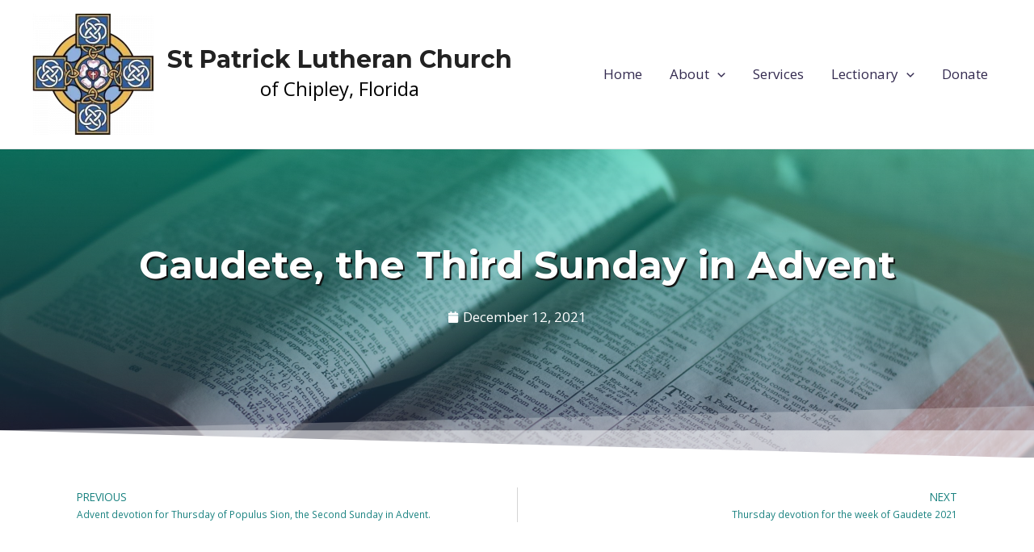

--- FILE ---
content_type: text/css
request_url: https://stpatricklutheran.org/wp-content/plugins/Facebook-Album-Gallery/css/style.css?ver=6.1.9
body_size: 620
content:
.fb-album-button-wrapper {
    text-align: center;
    margin:15px 0;
}

.fb-album-button {
    display: inline-block;
    padding: 3px 24px;
    background-color: var( --e-global-color-accent );
    border-radius: 10px;
    color: white;
}

.fb-album-button:hover {
    background-color: #222222;
    color: white;

}

@media (max-width: 767px) and (min-width: 480px) {
    .fb-album-gallery .gallery.gallery-columns-2 .gallery-item,
    .fb-album-gallery .gallery.gallery-columns-3 .gallery-item,
    .fb-album-gallery .gallery.gallery-columns-4 .gallery-item,
    .fb-album-gallery .gallery.gallery-columns-5 .gallery-item,
    .fb-album-gallery .gallery.gallery-columns-6 .gallery-item,
    .fb-album-gallery .gallery.gallery-columns-7 .gallery-item,
    .fb-album-gallery .gallery.gallery-columns-8 .gallery-item,
    .fb-album-gallery .gallery.gallery-columns-9 .gallery-item,
    .fb-album-gallery .gallery.gallery-columns-10 .gallery-item {
        max-width: 50%;
    }
}

@media (max-width: 479px){
    .fb-album-gallery .gallery.gallery-columns-2 .gallery-item,
    .fb-album-gallery .gallery.gallery-columns-3 .gallery-item,
    .fb-album-gallery .gallery.gallery-columns-4 .gallery-item,
    .fb-album-gallery .gallery.gallery-columns-5 .gallery-item,
    .fb-album-gallery .gallery.gallery-columns-6 .gallery-item,
    .fb-album-gallery .gallery.gallery-columns-7 .gallery-item,
    .fb-album-gallery .gallery.gallery-columns-8 .gallery-item,
    .fb-album-gallery .gallery.gallery-columns-9 .gallery-item,
    .fb-album-gallery .gallery.gallery-columns-10 .gallery-item {
        max-width: 100%;
    }

    .fb-caption-container {
        width: 100% !important;
    }

    .fb-post-container {
        display: block !important;
    }

    .fb-image-container {
        width: 100% !important;
    }
}

.fb-post-container {
    display:flex; 
    width:100%;
}

.fb-wrap {
    width: 100%;
    margin-top: .5em;
    margin-bottom: .5em;
}

.fb-wrap a {
    cursor: pointer;
}

.fb-image-container {
    width: 60%; 
    padding:5px;
}

.fb-post-container .fb-image-container img {
    border-radius: 15px;
}

.fb-caption-container {
    width:39.911%; 
    align-content:center; 
    display:flex; 
    align-items:center;
    text-align: center;
    padding:5px; 
    flex-wrap:wrap;
}

.video-listing {
    cursor: pointer;
    display: block;
}

.fb-video-listings{
    display: grid;
    grid-template-columns: repeat(2,minmax(0, 1fr));
    column-gap: 1rem;

}

.fb-thumbnail-container img{
    height: 100% !important;
    object-fit: contain;
}

.fb-thumbnail-container{
    height: 200px;
}

.fb-video-caption-container{
    text-align: center;
}

--- FILE ---
content_type: text/css
request_url: https://stpatricklutheran.org/wp-content/plugins/lutheran-herald/css/style.css?ver%5BVersion%5D=1.5.4
body_size: 386
content:
.violet, .lectionary-table tr.violet{
    background-color: #CBAACB;
    color:black;
    font-weight: 600;
}

.red, .lectionary-table tr.red{
    background-color: #FF968A;
    color:black;
    font-weight: 600;
}

.green, .lectionary-table tr.green{
    background-color: #97C1A9;
    color:black;
    font-weight: 600;
}

.white, .lectionary-table tr.white{
    background-color: white;
    color:black;
    font-weight: 600;
}

.black, .lectionary-table tr.black{
    background-color: black;
    color:white;
    font-weight: 600;
;
}

.tlh-lectionary .pagination{
    padding: 1em 0;
    display: flex;
}

.tlh-lectionary .pagination div{
    display: inline-block;
    width: 50%;
}

td.today{
    border: solid #0f5298;
}

.tlh-calendar td{
    vertical-align: baseline;
}
@media only screen and (max-device-width: 480px) {
    .tlh-calendar {
        padding-left: 0px;
        padding-right: 0px;
      }

    .tlh-calendar table,
    .tlh-calendar th,
    .tlh-calendar td,
    .tlh-calendar tr {
        display: block;
    }

    .tlh-calendar th, .tlh-calendar td:empty {
        display: none;
    }
}

--- FILE ---
content_type: text/css
request_url: https://stpatricklutheran.org/wp-content/uploads/elementor/css/post-350.css?ver=1667397680
body_size: 445
content:
.elementor-kit-350{--e-global-color-primary:#332D4F;--e-global-color-secondary:#010101;--e-global-color-text:#010101;--e-global-color-accent:#01CDA9;--e-global-color-375a2667:#6EC1E4;--e-global-color-5d52c33e:#54595F;--e-global-color-2b4bd4f3:#7A7A7A;--e-global-color-52bbb99f:#61CE70;--e-global-color-1d415d31:#4054B2;--e-global-color-1c86c9e9:#23A455;--e-global-color-10c72380:#000;--e-global-color-3ab822f9:#FFF;--e-global-typography-primary-font-family:"Roboto";--e-global-typography-primary-font-weight:600;--e-global-typography-secondary-font-family:"Roboto Slab";--e-global-typography-secondary-font-weight:400;--e-global-typography-text-font-family:"Roboto";--e-global-typography-text-font-weight:400;--e-global-typography-accent-font-family:"Roboto";--e-global-typography-accent-font-weight:500;}.elementor-section.elementor-section-boxed > .elementor-container{max-width:1140px;}.e-con{--container-max-width:1140px;}{}h1.entry-title{display:var(--page-title-display);}.elementor-kit-350 e-page-transition{background-color:#FFBC7D;}@media(max-width:1024px){.elementor-section.elementor-section-boxed > .elementor-container{max-width:1024px;}.e-con{--container-max-width:1024px;}}@media(max-width:767px){.elementor-section.elementor-section-boxed > .elementor-container{max-width:767px;}.e-con{--container-max-width:767px;}}

--- FILE ---
content_type: text/css
request_url: https://stpatricklutheran.org/wp-content/uploads/elementor/css/post-553.css?ver=1667397760
body_size: 482
content:
.elementor-553 .elementor-element.elementor-element-4c316eb7:not(.elementor-motion-effects-element-type-background), .elementor-553 .elementor-element.elementor-element-4c316eb7 > .elementor-motion-effects-container > .elementor-motion-effects-layer{background-image:url("https://stpatricklutheran.org/wp-content/uploads/2022/08/pexels-johnmark-smith-351138-1-scaled.jpg");background-position:top center;background-repeat:no-repeat;background-size:cover;}.elementor-553 .elementor-element.elementor-element-4c316eb7 > .elementor-background-overlay{background-color:transparent;background-image:linear-gradient(180deg, var( --e-global-color-accent ) 0%, var( --e-global-color-astglobalcolor1 ) 100%);opacity:0.5;transition:background 0.3s, border-radius 0.3s, opacity 0.3s;}.elementor-553 .elementor-element.elementor-element-4c316eb7{transition:background 0.3s, border 0.3s, border-radius 0.3s, box-shadow 0.3s;}.elementor-553 .elementor-element.elementor-element-eadca1c .elementor-icon-list-icon i{color:var( --e-global-color-3ab822f9 );font-size:14px;}.elementor-553 .elementor-element.elementor-element-eadca1c .elementor-icon-list-icon svg{fill:var( --e-global-color-3ab822f9 );--e-icon-list-icon-size:14px;}.elementor-553 .elementor-element.elementor-element-eadca1c .elementor-icon-list-icon{width:14px;}.elementor-553 .elementor-element.elementor-element-eadca1c .elementor-icon-list-text, .elementor-553 .elementor-element.elementor-element-eadca1c .elementor-icon-list-text a{color:var( --e-global-color-3ab822f9 );}@media(min-width:1025px){.elementor-553 .elementor-element.elementor-element-4c316eb7:not(.elementor-motion-effects-element-type-background), .elementor-553 .elementor-element.elementor-element-4c316eb7 > .elementor-motion-effects-container > .elementor-motion-effects-layer{background-attachment:fixed;}}

--- FILE ---
content_type: text/css
request_url: https://stpatricklutheran.org/wp-content/themes/st-patrick/style.css?ver=0.4.0
body_size: 630
content:
/**
Theme Name: St. Patrick Lutheran
Author: merctraider
Author URI: https://merctraider.me
Description: Custom theme made for St. Patrick Lutheran Church UAC
Version: 0.4.0
License: GNU General Public License v2 or later
License URI: http://www.gnu.org/licenses/gpl-2.0.html
Text Domain: st-patrick-lutheran
Template: astra
*/

.landing-section{
    min-height: 90vh;
}

.landing-section .elementor-heading-title, .page-heading-section h1.elementor-heading-title{
    text-align: center;
    color: white;
    text-shadow: 2px 2px 1px #111;
}

.site-branding{
    text-align: center;
}


.dark-section, .dark-section .elementor-heading-title, .dark-section h3, .dark-section .entry-content h3{
    color: white;
}

.section-padding { padding:1.6em 0; }
.section-padding-md { padding:3.2em 0; }
.section-padding-lg { padding:6em 0; }

.side-box{
    background-color: var( --e-global-color-astglobalcolor4 );
    border-radius: 30px;
    text-align: center;
    box-shadow: 0px 0px 10px 0px rgb(0 0 0 / 50%);
}

.side-box .timing{
    text-decoration: underline;
    text-decoration-color: #332d4f;
    text-underline-position: under;

}

.elementor-button-wrapper .elementor-button:hover .elementor-button-text, .elementor-button-wrapper .elementor-button:hover{
    color: #fff;
}

.fb-video iframe{
    max-width: 1280px;
    height: 720px;
}